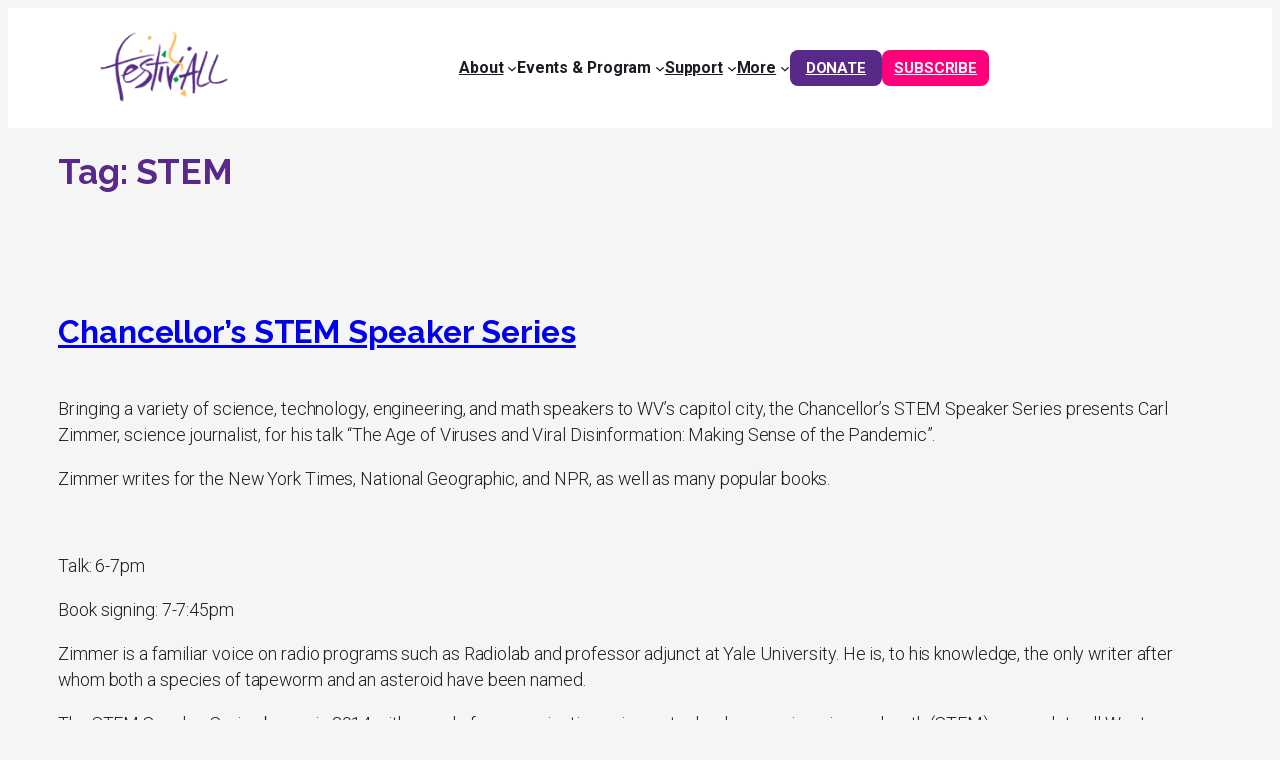

--- FILE ---
content_type: text/css
request_url: https://festivallcharleston.com/wp-content/plugins/dr-festivall/dr-festivall.css?ver=1.0.0
body_size: 5289
content:
main{
    svg {
        display: flex;
        fill: #592989
    }
    .custom-icons{
        display: flex;
        flex-direction: row;
        justify-content: center;
        align-items: center;
        svg{
            width: 100px;
            height: 100px;
        }
    }
}

body:has(dialog[open]) {
    overflow: hidden;
}


.custom-above{
    /* text-align: center; */
    color: #888888;
    font-family: "Roboto", Sans-serif;
    font-size: 14px;
    font-weight: 500;
    text-transform: uppercase;
    letter-spacing: 1.4px;
}

.button-primary a{
font-weight: 700;
padding: 3px 16px;
    text-align: center;
    background: #592989;
    color: white !important;
    font-family: roboto;
    font-size: 15px !important;
    text-transform: uppercase !important;
    margin-left: 0px !important;
    margin-right: 0px !important;
    line-height: 30px;
    border-radius: 8px !important;
}
.button-primary a:hover{
    background: #FF007A !important;
    color: white !important;
}

.button-secondary a{
font-weight: 700;
    padding: 3px 12px;
    text-align: center;
    background: #FF007A;
    color: white !important;
    font-family: roboto;
    font-size: 15px !important;
    text-transform: uppercase !important;
    margin-left: 0px !important;
    margin-right: 0px !important;
    line-height: 30px;
    border-radius: 8px !important;
}
.button-secondary a:hover{
    background: #592989 !important;
    color: white !important;
}

main .button-primary a,
main .button-secondary a,
main .button-secondary-alt a,
main .button-green a{
    padding: 15px 30px !important;
}

.button-secondary-alt a{
font-weight: 700;
    padding: 3px 12px !important;
    text-align: center;
    background: #FF007A;
    color: white !important;
    font-family: roboto;
    font-size: 15px !important;
    text-transform: uppercase !important;
    margin-left: 0px !important;
    margin-right: 0px !important;
    line-height: 30px;
    border-radius: 8px !important;
}
.button-secondary-alt a:hover{
    background: white !important;
    color: #FF007A !important;
}

.button-green a{
font-weight: 700;
    padding: 3px 12px !important;
    text-align: center;
    background: #8bc43d;
    color: white !important;
    font-family: roboto;
    font-size: 15px !important;
    text-transform: uppercase !important;
    margin-left: 0px !important;
    margin-right: 0px !important;
    line-height: 30px;
    border-radius: 8px !important;
}

.button-green a:hover{
    background: #009D57 !important;
}


.wp-block-navigation-item__label{
     font-weight: 700;
}
 
.footer-socials{
   ul{
     list-style: none;
     display: flex;
     flex-direction: row;
         justify-content: center;
         margin: 0 auto;
         width: 80%;
         padding: 0;
   svg {
     height: 20px;
     fill: white;
   }
 a{
     display: block;
     height: 40px;
     width: 40px;
     border-radius: 50%;
     -webkit-border-radius: 50%;
     -ms-border-radius: 50%;
     border: 1px solid #ff007a;
     text-align: center;
     color: #fff;
     font-size: 14px;
     margin: 0 10px;
    align-items: center;
    justify-content: center;
    display: flex;
 }
 a:hover{
     background: #ff007a;
     border-color: transparent;
 }
 }
}
 
footer a{
        text-decoration: none;
 }
.email-banner 
.wp-block-group:hover{
 color: #fff;
     background-color: #e7015e !important;
}

.hero-left{
     border-style: solid;
 border: 3px solid #EEEEEE;    width: fit-content;
         border-radius: 10px;
     padding: 18px 20px 14px;
 font-size: 18px;
     font-weight: 500;
}

.image-banner{
    .wp-block-column{
        p{
            margin-top: 0 !important;
        }
    }
}

.custom-columns{
  .gb-block-layout-column-inner{
    background-color: #ffffff;
    height: -webkit-fill-available;
  }
  .gb-block-layout-column-inner:hover{
    box-shadow: 0px 0px 20px 0px rgba(0, 0, 0, 0.1);
    transition: all 0.3s ease-in-out;
  }
}

.purple-banner{
    background: #592989;
    color: white;
    text-align: center;
    padding: 90px 0;
    font-size: 16px;
    /* Theres padding on each side, this banner needs to stretch the entire screen */
    width: 100vw;
    position: relative;
    z-index: 10;
    margin: 0 auto;
    display: flex;
    justify-content: center;
    align-items: center;
    flex-direction: column;
    max-width: 100vw;
}

/* If the div with class purple-banner doesn't have a p tag in it, display none */
.purple-banner:not(:has(p)){
    display: none;
}

.custom-modal-button{
    width: 100%;
    /* max-height: 80%; */
    button{
        /* Transparent background no border */
        background: transparent;
        border: none;
        cursor: pointer;
        width: 100%;
        img{
            width: 100%;
            height: auto;
            border-radius: 50%;
        }
        .custom-modal-button-sub-head, p, .custom-modal-button-text{
          color: #1c1c24 !important;
          font-family: "Roboto", Sans-serif !important;
          font-size: 16px !important;
        }
    }
}

.custom-modal-button{
    button:hover{
        /* box-shadow: 0px 0px 20px 0px rgba(0, 0, 0, 0.1); */
        /* transform: scale(1.05); */
        transition: all 0.3s ease-in-out;
        img{
            /* zoom into the image */
            transform: scale(1.05);
            transition: all 0.3s ease-in-out;
            /* Put a purple overlay */
            position: relative;
            display: inline-block;
            overflow: hidden;
        }
        img::before{
            content: "";
            position: absolute;
            top: 0;
            left: 0;
            width: 100%;
            height: 100%;
            background: rgba(89, 41, 137, 0.5);
            border-radius: 50%;
            z-index: 1;
            transition: all 0.3s ease-in-out;
        }
        h3{
            color: #FF007A;
        }
    }
}

.custom-modal-dialog-container{
    display: flex;
    flex-direction: column;
    img{
        aspect-ratio: 1/1;
    }
    .custom-modal-content{
        padding: 30px 20px;
    }
    .custom-modal-close{
        overflow: visible;
        cursor: pointer;
        background: transparent;
        border: 0;
        display: flex;
        flex-direction: row-reverse;
        outline: none;
        padding: 5px 15px;
        box-shadow: none;
        font-size: 30px;
        color: rgb(51, 51, 51);
        font-family: Arial, Baskerville, monospace
    }
}

dialog{
    width: 100%;
    /* margin: 20px 0; */
    padding: 0;
    max-width: 100%;
    /* max-height: 80%; */
    border: none;
}

button:focus{
    outline: none;
}
dialog:focus{
    outline: none;
}

.countdown{
    font-size: 20px;
    font-weight: 700;
    color: #592989;
    /* margin-top: 20px; */
    width: 100%;
    .countdown-row{
        display: flex;
        flex-direction: column;
        justify-content: space-between;
        align-items: center;
        margin: 0 auto;
        width: 100%;
        .countdown-part{
            width: 25%;
            display: flex;
            flex-direction: column;
            align-items: center;
            justify-content: center;
            position: relative;
            padding-bottom: 10px;
            .countdown-label{
                font-size: 11px;
                font-weight: 500;
                color: #592989;
            }
            p{
                position: absolute;
                right: 0;
                bottom: 0;
                margin: auto;
                font-size: 30px;
                display: none;
            }
        }
    }
}



.homepage-hero{
    .hero-left{
        margin: 0 !important;
        border: 3px solid #FF007A; 
        color: #FF007A;
    }
    h1{
        font-size: 35px !important;
        font-weight: 800 !important;
        line-height: 41px !important;
    }
}

.homepage-card{
    box-shadow: 0px 0px 84px 0px rgba(0, 0, 0, 0.1);
}
.wp-block-group, .wp-block-template-part{
    margin-top: 0 !important;
}

.wp-block-image.aligncenter{
    display: block !important;
}

dialog:-internal-dialog-in-top-layer::backdrop{
    background: rgba(0, 0, 0, 0.5);
}


@media (840px <= width) {
    .custom-modal-dialog{
      max-width: 1140px;
      .custom-modal-dialog-container{
        flex-direction: row;
        .custom-modal-image{
          width: 50%;
        }
        .custom-modal-content{
          width: 50%;
          padding: 20px;
        }
        .custom-modal-close{
          position: absolute;
          right: 0;
        }
      }
    }
    .homepage-hero{
      h1{
          font-size: 74px !important;
          font-weight: 800 !important;
          line-height: 82px !important;
      }
  }
  .countdown-row{
    flex-direction: row !important;
    .countdown-part{
      padding: none !important;
      p{
        display: block !important;
      }
    }
  }
}




/* =========================
   NINJA FORMS – BASELINE UI (Purple #592989)
   ========================= */

/* 1) Form container & spacing */
.nf-form-cont,
.nf-form-layout,
.nf-form-content {
  box-sizing: border-box;
  width: 100%;
}

.nf-form-cont * {
  box-sizing: inherit;
}

.nf-form-cont {
  margin: 0 auto 2rem;
  padding: 0;
  max-width: 720px;
}

/* 2) Headings, descriptions, required note */
.nf-form-title,
.nf-form-fields-required,
.nf-before-form-content,
.nf-after-form-content {
  margin: 0 0 1rem 0;
  color: #1f2937;
}

.nf-form-title {
  font-size: 1.5rem;
  line-height: 1.25;
  font-weight: 700;
}

.nf-before-form-content,
.nf-after-form-content,
.nf-form-fields-required {
  font-size: 0.9375rem;
  line-height: 1.5;
  color: #4b5563;
}

/* 3) Field wrapper */
.nf-field-container {
  margin: 0 0 1.25rem 0;
}

.nf-field-label {
  margin: 0 0 0.375rem 0;
}

.nf-field-label label {
  display: inline-block;
  font-size: 0.95rem;
  font-weight: 600;
  color: #111827;
}

/* Required asterisk */
.nf-field-label .ninja-forms-req-symbol,
.nf-field-label .required {
  color: #dc2626;
  margin-left: 0.25rem;
}

/* Help/description under fields */
.nf-field-description {
  margin-top: 0.375rem;
  font-size: 0.875rem;
  color: #6b7280;
}

/* 4) Text inputs, selects, textareas */
.nf-form-cont .nf-element,
.nf-form-cont input[type="text"],
.nf-form-cont input[type="email"],
.nf-form-cont input[type="url"],
.nf-form-cont input[type="tel"],
.nf-form-cont input[type="number"],
.nf-form-cont input[type="password"],
.nf-form-cont input[type="search"],
.nf-form-cont input[type="date"],
.nf-form-cont input[type="time"],
.nf-form-cont input[type="file"],
.nf-form-cont select,
.nf-form-cont textarea {
  width: 100%;
  display: block;
  padding: 0.75rem 0.875rem;
  font-size: 1rem;
  line-height: 1.4;
  color: #111827;
  background: #ffffff;
  border: 1px solid #d1d5db;
  border-radius: 6px;
  outline: none;
  transition: border-color 0.15s ease, box-shadow 0.15s ease;
  -webkit-appearance: none;
  appearance: none;
}

/* Placeholder color */
.nf-form-cont ::placeholder {
  color: #9ca3af;
  opacity: 1;
}

/* Focus state */
.nf-form-cont .nf-element:focus,
.nf-form-cont input:focus,
.nf-form-cont select:focus,
.nf-form-cont textarea:focus {
  border-color: #592989;
  box-shadow: 0 0 0 3px rgba(89, 41, 137, 0.15);
}

/* Disabled & readonly */
.nf-form-cont .nf-element[disabled],
.nf-form-cont .nf-element[readonly] {
  background: #f3f4f6;
  color: #6b7280;
  cursor: not-allowed;
}

/* 5) Checkboxes & radios */
.nf-form-cont .nf-field-container .checkbox-wrap,
.nf-form-cont .nf-field-container .radio-wrap {
  display: flex;
  align-items: flex-start;
  gap: 0.5rem;
}

.nf-form-cont input[type="checkbox"],
.nf-form-cont input[type="radio"] {
  width: 1.125rem;
  height: 1.125rem;
  margin-top: 0.125rem;
  flex: 0 0 auto;
}

.nf-form-cont .checkbox-wrap label,
.nf-form-cont .radio-wrap label {
  font-size: 0.95rem;
  color: #111827;
  cursor: pointer;
}

/* Checkbox/Radio lists */
.nf-form-cont .list-checkbox-wrap li,
.nf-form-cont .list-radio-wrap li {
  margin: 0.375rem 0;
}

/* 6) File upload field */
.nf-form-cont input[type="file"] {
  padding: 0.5rem;
}

/* 7) Error states */
.nf-error .nf-element,
.nf-error input,
.nf-error select,
.nf-error textarea,
.nf-error-field .nf-element {
  border-color: #dc2626;
  box-shadow: 0 0 0 3px rgba(220, 38, 38, 0.12);
}

.nf-error-msg,
.nf-field-errors {
  margin-top: 0.375rem;
  font-size: 0.875rem;
  color: #b91c1c;
}

/* 8) Success / response messages */
.nf-response-msg {
  margin: 1rem 0;
  padding: 0.875rem 1rem;
  border: 1px solid #34d399;
  background: #ecfdf5;
  color: #065f46;
  border-radius: 8px;
  font-size: 0.95rem;
}

.nf-error-notice {
  margin: 1rem 0;
  padding: 0.875rem 1rem;
  border: 1px solid #fca5a5;
  background: #fef2f2;
  color: #7f1d1d;
  border-radius: 8px;
  font-size: 0.95rem;
}

/* 9) Buttons */
.nf-field-container .submit-wrap,
.nf-field-container .nf-next-previous {
  display: flex;
  gap: 0.75rem;
  align-items: center;
  flex-wrap: wrap;
}

.nf-form-cont input[type="button"],
.nf-form-cont input[type="submit"],
.nf-form-cont .nf-next,
.nf-form-cont .nf-previous {
  display: inline-block;
  padding: 0.75rem 1.125rem;
  font-size: 1rem;
  line-height: 1;
  font-weight: 600;
  border-radius: 8px;
  border: 1px solid transparent;
  background: #592989;
  color: #ffffff;
  cursor: pointer;
  transition: background 0.15s ease, box-shadow 0.15s ease, transform 0.02s ease-in-out;
}

.nf-form-cont input[type="button"]:hover,
.nf-form-cont input[type="submit"]:hover,
.nf-form-cont .nf-next:hover,
.nf-form-cont .nf-previous:hover {
  background: #4a2279;
}

.nf-form-cont input[type="button"]:active,
.nf-form-cont input[type="submit"]:active,
.nf-form-cont .nf-next:active,
.nf-form-cont .nf-previous:active {
  transform: translateY(1px);
}

/* Secondary button (Previous) */
.nf-form-cont .nf-previous {
  background: #f3f4f6;
  color: #111827;
  border-color: #e5e7eb;
}

.nf-form-cont .nf-previous:hover {
  background: #e5e7eb;
}

/* 10) Layout: columns */
.nf-form-cont .nf-field-container.nf-one-half,
.nf-form-cont .nf-field-container.nf-two-thirds,
.nf-form-cont .nf-field-container.nf-one-third {
  width: 100%;
}

@media (min-width: 768px) {
  .nf-form-cont .nf-field-container.nf-one-half { width: calc(50% - 0.5rem); }
  .nf-form-cont .nf-field-container.nf-one-third { width: calc(33.333% - 0.5rem); }
  .nf-form-cont .nf-field-container.nf-two-thirds { width: calc(66.666% - 0.5rem); }
  .nf-form-cont .nf-row {
    display: flex;
    flex-wrap: wrap;
    gap: 1rem;
  }
}

/* 11) Progress bar */
.nf-progress-container,
.nf-progress {
  margin: 0 0 1rem 0;
}

.nf-progress {
  position: relative;
  width: 100%;
  height: 8px;
  background: #e5e7eb;
  border-radius: 999px;
  overflow: hidden;
}

.nf-progress .nf-progress-bar {
  height: 100%;
  background: #592989;
  width: 0;
  transition: width 0.3s ease;
}

/* 12) Honeypot */
.nf-form-hp,
.nf-form-cont .nf-field-container .hp-wrap {
  position: absolute !important;
  left: -99999px !important;
  width: 1px !important;
  height: 1px !important;
  overflow: hidden !important;
}

/* 13) Recaptcha spacing */
.nf-form-cont .g-recaptcha,
.nf-form-cont .nf-field-container .nf-recaptcha {
  margin-top: 0.5rem;
}

/* 14) Repeaters */
.nf-repeater-fieldsets {
  display: grid;
  gap: 1rem;
}

.nf-repeater-add,
.nf-repeater-remove {
  display: inline-block;
  margin-top: 0.5rem;
  font-size: 0.875rem;
  cursor: pointer;
  color: #592989;
  text-decoration: underline;
}

/* 15) Tables */
.nf-form-cont table {
  width: 100%;
  border-collapse: collapse;
  margin-top: 0.5rem;
  font-size: 0.95rem;
}

.nf-form-cont table th,
.nf-form-cont table td {
  border: 1px solid #e5e7eb;
  padding: 0.5rem 0.6rem;
  text-align: left;
}

/* 16) Accessibility helpers */
.nf-form-cont .screen-reader-text,
.nf-form-cont .sr-only {
  position: absolute !important;
  width: 1px !important;
  height: 1px !important;
  margin: -1px !important;
  padding: 0 !important;
  overflow: hidden !important;
  clip: rect(0, 0, 0, 0) !important;
  white-space: nowrap !important;
  border: 0 !important;
}

/* 17) Compact form option */
.nf-form-cont.is-compact .nf-field-container { margin-bottom: 0.75rem; }
.nf-form-cont.is-compact .nf-field-label label { font-size: 0.9rem; }
.nf-form-cont.is-compact .nf-element { padding: 0.6rem 0.75rem; }

/* 18) Theme override guardrails */
.nf-form-cont .nf-element,
.nf-form-cont input,
.nf-form-cont select,
.nf-form-cont textarea {
  background-clip: padding-box;
}

/* 19) Print tweaks */
@media print {
  .nf-form-cont {
    max-width: 100%;
  }
  .nf-form-cont input,
  .nf-form-cont select,
  .nf-form-cont textarea {
    box-shadow: none !important;
  }
  .nf-form-cont .nf-next,
  .nf-form-cont .nf-previous,
  .nf-form-cont input[type="submit"] {
    display: none !important;
  }
}

.carousel {
    --gap: 1rem;
    --cols: 1; /* mobile: 1 card per view */
    font-family: system-ui, -apple-system, Segoe UI, Roboto, Ubuntu, Cantarell, Noto Sans, Arial, sans-serif;
    color: #111827;
    background: #fff;
  }

  .carousel .track {
    display: grid;
    grid-auto-flow: column;
    /* Make each card width fill the viewport area for the chosen column count,
       subtracting the gaps between visible cards so the set fits cleanly. */
    grid-auto-columns: calc((100% - (var(--gap) * (var(--cols) - 1))) / var(--cols));
    gap: var(--gap);

    overflow-x: auto;
    overscroll-behavior-inline: contain;
    scrollbar-gutter: stable both-edges;

    padding: 1rem var(--gap) 1.25rem;
    margin: 0;
    list-style: none;

    scroll-snap-type: x mandatory;
    scroll-padding-inline: var(--gap);
    scroll-behavior: smooth; /* disabled for reduced motion below */
    -webkit-overflow-scrolling: touch;
  }

  .carousel .card {
    background: #fff;
    border: 1px solid #e5e7eb;
    border-radius: 12px;
    box-shadow: 0 1px 2px rgba(0,0,0,.05);
    /* padding: 1rem; */
    /* min-height: 14rem; */

    scroll-snap-align: start;
    scroll-snap-stop: always;
    outline: none; /* rely on focus-visible */
    display: flex
;
    flex-direction: column;
    justify-content: center;
  }

  .carousel .card:focus-visible {
    outline: 3px solid #2563eb;
    outline-offset: 2px;
  }

  /* Demo media area; replace with real content/images as needed */
  .media img{
    /* aspect-ratio: 16 / 9; */
    width: 100%;
    border-radius: 8px;
    background: #f3f4f6;
    display: grid;
    place-items: center;
    font-weight: 600;
    color: #6b7280;
    /* margin-bottom: .75rem; */
  }

  .title { font-size: 1rem; margin: 0 auto .25rem auto; }
  .desc  { margin: 0; color: #4b5563; font-size: .95rem; line-height: 1.35; margin: 0 auto; text-align: center;}

  /* Pagination dots that jump to slides via anchors inside the scroller */
  .dots {
    display: flex;
    gap: .5rem;
    justify-content: center;
    padding: 0 1rem 1.25rem;
  }
  .dots a {
    width: 10px;
    height: 10px;
    display: inline-block;
    border-radius: 50%;
    background: #d1d5db;
    text-decoration: none;
    /* Accessible name via aria-label; no hidden text needed */
    outline-offset: 2px;
  }
  .dots a:focus-visible { outline: 3px solid #2563eb; }

  /* Larger screens: 3 columns */
  @media (min-width: 768px) {
    .carousel { --cols: 3; }
  }

  /* Respect reduced motion preferences */
  @media (prefers-reduced-motion: reduce) {
    .carousel .track { scroll-behavior: auto; }
  }

  /* Optional: nicer horizontal scrollbar where supported */
  .carousel .track::-webkit-scrollbar { height: 10px; }
  .carousel .track::-webkit-scrollbar-track { background: transparent; }
  .carousel .track::-webkit-scrollbar-thumb {
    background: #c7cdd6;
    border-radius: 999px;
  }

  .tribe-events-widget-events-list__header{
    h1, h2, h3, h4, h5, h6{
      font-family: "Roboto", Sans-serif !important;
      font-size: 1rem !important;
    }
    /* font-family: "Roboto", Sans-serif; */
  }
  .tribe-events-c-messages__message{
    font-family: "Roboto", Sans-serif !important;
    font-size: 1rem !important;
  }
  .tribe-events-widget-events-list__event-date-tag-month,
  .tribe-events-widget-events-list__event-date-tag-day{
    font-family: "Roboto", Sans-serif !important;
    font-size: 1rem !important;
  }

  .tribe-common a, .tribe-common abbr, .tribe-common acronym, .tribe-common address, .tribe-common applet, .tribe-common article, .tribe-common aside, .tribe-common audio, .tribe-common b, .tribe-common big, .tribe-common blockquote, .tribe-common canvas, .tribe-common caption, .tribe-common center, .tribe-common cite, .tribe-common code, .tribe-common dd, .tribe-common del, .tribe-common details, .tribe-common dfn, .tribe-common div, .tribe-common dl, .tribe-common dt, .tribe-common em, .tribe-common embed, .tribe-common fieldset, .tribe-common figcaption, .tribe-common figure, .tribe-common footer, .tribe-common form, .tribe-common h1, .tribe-common h2, .tribe-common h3, .tribe-common h4, .tribe-common h5, .tribe-common h6, .tribe-common header, .tribe-common i, .tribe-common iframe, .tribe-common img, .tribe-common ins, .tribe-common kbd, .tribe-common label, .tribe-common legend, .tribe-common li, .tribe-common main, .tribe-common mark, .tribe-common menu, .tribe-common nav, .tribe-common object, .tribe-common ol, .tribe-common output, .tribe-common p, .tribe-common pre, .tribe-common q, .tribe-common ruby, .tribe-common s, .tribe-common samp, .tribe-common section, .tribe-common small, .tribe-common span, .tribe-common strike, .tribe-common strong, .tribe-common sub, .tribe-common summary, .tribe-common sup, .tribe-common table, .tribe-common tbody, .tribe-common td, .tribe-common tfoot, .tribe-common th, .tribe-common thead, .tribe-common time, .tribe-common tr, .tribe-common tt, .tribe-common u, .tribe-common ul, .tribe-common var, .tribe-common video{
    font-family: "Roboto", Sans-serif !important;
    font-size: 1rem !important;
  }

  .wp-block-button img {
    width: 20px !important;
    height: 20px !important;
    aspect-ratio: auto !important;
    position: relative;
    top: 4px;
}


.tribe-events-meta-group a, .tribe-events-single-section-title, .tribe-events-event-meta dd, .tribe-events-event-meta dt, .tribe-events-widget-events-list__event-organizer-label, .tribe-events-widget-events-list__event-organizer-label, .tribe-events-widget-events-list__event-cost-price, .tribe-events-widget-events-list__event-datetime, .tribe-events-widget-events-list__event-organizer-phone{
  font-family: "Roboto", Sans-serif !important;
  font-size: 1rem !important;
}

.tribe-events-event-image img{
  width: auto !important;
  /* aspect-ratio: 16 / 9 !important; */
  height: auto !important;
  max-width: 100%;
  margin: 0 auto;
}